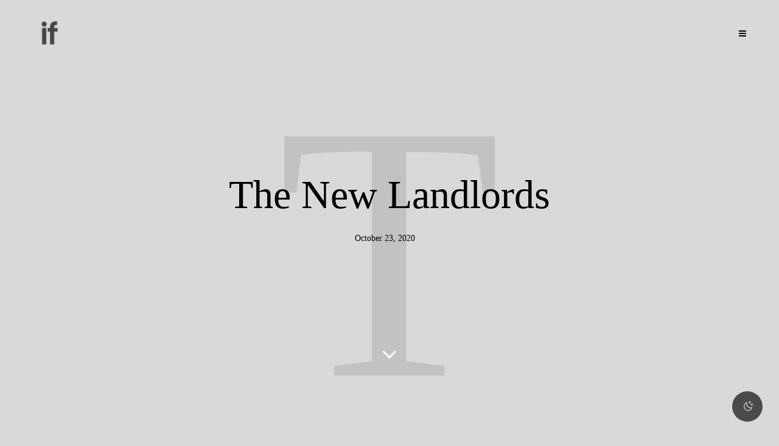

--- FILE ---
content_type: text/html; charset=UTF-8
request_url: https://ifechi.com/the-new-landlords/
body_size: 18752
content:
<!DOCTYPE html>
<html lang="en-US" class="no-js no-svg">
	<head>
		<meta charset="UTF-8">
		<meta name="viewport" content="width=device-width, initial-scale=1">
		<link rel="profile" href="https://gmpg.org/xfn/11">
		<meta name='robots' content='index, follow, max-image-preview:large, max-snippet:-1, max-video-preview:-1' />
<script type='text/javascript'>
				if(true) 
					{
						if(localStorage.getItem('gn-dark-mode')) {
	                        if (localStorage.getItem('gn-dark-mode') == 'on') {
	                            document.documentElement.classList.add('gn-dark-mode');   
	                        }
	                    }
					}
				else 
					{
						if(true) {
							document.documentElement.classList.add('gn-dark-mode');
						}
						else {
							if(0 && true && true) {
								let timeFrom = '19:00';
			                    let timeTo = '19:00';
			                    let timeFromHour = Number(timeFrom.split(':')[0]);
			                    let timeFromMinute = Number(timeFrom.split(':')[1]);
			                    let timeToHour = Number(timeTo.split(':')[0]);
			                    let timeToMinute = Number(timeTo.split(':')[1]);

			                    let timeFromMinutes = timeFromHour * 60 + timeFromMinute;
			                    let timeToMinutes = timeToHour * 60 + timeToMinute;
			                    
			                    let now = new Date();
			                    let currentHourMinutes = now.getHours() * 60 + now.getMinutes();

			                    if (timeToMinutes > timeFromMinutes) {
			                        if (currentHourMinutes >= timeFromMinutes && currentHourMinutes <= timeToMinutes) {
			                            document.documentElement.classList.add('gn-dark-mode');
			                        }
			                    }
			                    else {
			                        if (currentHourMinutes <= timeToMinutes || currentHourMinutes >= timeFromMinutes) {
			                            document.documentElement.classList.add('gn-dark-mode');
			                        }
			                    }
							}
							else {
								if(on) {
									const osColorScheme = window.matchMedia('(prefers-color-scheme: dark)');
					                if (osColorScheme.matches) {
					                    document.documentElement.classList.add('gn-dark-mode');
					                } 
								}
							}
						}
					}
			</script><style type="text/css">:root{--gn-button-inactive-bg-color:rgba(0, 0, 0, 0.659);--gn-button-active-bg-color:rgba(68, 68, 68, 0.224);--gn-button-text-inactive-color:#bcbcbc;--gn-button-text-active-color:#eeeeee;--gn-bg-color:#151515;--gn-text-color:#bcbcbc;--gn-input-bg-color:#1c1c1c;--gn-input-text-color:#ebebeb;--gn-link-color:#aac3c2;} .gn-toggle-button {--gn-button-width:50px;}.gn-toggle-button{background-color:var(--gn-button-inactive-bg-color);width:var(--gn-button-width);cursor:pointer;-webkit-user-select:none;-moz-user-select:none;-ms-user-select:none;user-select:none;box-sizing: border-box;}.gn-toggle-button.gn-fixed{position:fixed !important;z-index:99999999}.gn-toggle-button.topleft{top:0;left:0}.gn-toggle-button.topcenter{top:0;left:50%;-webkit-transform:translateX(-50%);transform:translateX(-50%)}.gn-toggle-button.topright{top:0;right:0}.gn-toggle-button.bottomleft{bottom:0;left:0}.gn-toggle-button.bottomcenter{bottom:0;left:50%;-webkit-transform:translateX(-50%);transform:translateX(-50%)}.gn-toggle-button.bottomright{bottom:0;right:0}.gn-toggle-button.centerleft{top:50%;-webkit-transform:translateY(-50%);transform:translateY(-50%);left:0}.gn-toggle-button.centerright{top:50%;-webkit-transform:translateY(-50%);transform:translateY(-50%);right:0}.gn-toggle-button.style-1{color:var(--gn-button-text-inactive-color);display:-webkit-box;display:-ms-flexbox;display:flex;padding:calc( var(--gn-button-width) / 30 ) calc( var(--gn-button-width) / 6.9 );-webkit-box-align:center;-ms-flex-align:center;align-items:center;-webkit-box-pack:justify;-ms-flex-pack:justify;justify-content:space-between;border-radius:500px}.gn-toggle-button.style-1>span,.gn-toggle-button.style-1>svg{width:50%}.gn-toggle-button.style-1>span{font-size:calc( var(--gn-button-width) / 7.5 );line-height:1.1}.gn-toggle-button.style-1>svg{padding:8px;width:calc( var(--gn-button-width) / 3 )}.gn-toggle-button.style-1>svg path{fill:var(--gn-button-text-inactive-color)}.gn-toggle-button.style-1>svg #star1{-webkit-animation-delay:300ms;animation-delay:300ms}.gn-toggle-button.style-2{height:calc(var(--gn-button-width)/2);border-radius:100px;position:relative}.gn-toggle-button.style-2 .knob{position:absolute;top:calc(var(--gn-button-width)/14);left:calc(var(--gn-button-width)/14);height:calc(var(--gn-button-width)/2.8);width:calc(var(--gn-button-width)/2.8);border-radius:50%;background-color:white;-webkit-transition:all 300ms ease;transition:all 300ms ease}.gn-toggle-button.style-2 span.label{position:absolute;top:calc(50% - var(--gn-button-width) / 30);left:calc(100% + var(--gn-button-width) / 9);white-space:nowrap;font-size:calc( var(--gn-button-width) / 6.4 );margin-top:calc( var(--gn-button-width) / 10 * -1);-webkit-transition:all 300ms ease;transition:all 300ms ease}.gn-toggle-button.style-2 span.label:last-of-type{-webkit-transform:translateY(150%);transform:translateY(150%);opacity:0}.gn-toggle-button.style-3{border-radius:50%;display:-webkit-inline-box;display:-ms-inline-flexbox;display:inline-flex;-webkit-box-align:center;-ms-flex-align:center;align-items:center;-ms-flex-pack:distribute;justify-content:space-around;padding:0 calc( var(--gn-button-width) / 9 );height:var(--gn-button-width)}.gn-toggle-button.style-3 svg{width:calc(var(--gn-button-width)/2.8);margin-left:5px}.gn-toggle-button.style-3 path{fill:var(--gn-button-text-inactive-color)}.gn-toggle-button.style-3 #star1{-webkit-animation-delay:300ms;animation-delay:300ms}.gn-toggle-button.style-4{position:relative;border-radius:150px;height:calc(var(--gn-button-width)/2.3)}.gn-toggle-button.style-4 .stage{display:-webkit-box;display:-ms-flexbox;display:flex;-webkit-box-align:center;-ms-flex-align:center;align-items:center;-ms-flex-pack:distribute;justify-content:space-around;height:100%;width:100%;padding:0 calc(var(--gn-button-width) / 18 );font-size:calc( var(--gn-button-width) / 6.4 );overflow-y:hidden;box-sizing: border-box;}.gn-toggle-button.style-4 .stage:first-of-type span{color:var(--gn-button-text-inactive-color)}.gn-toggle-button.style-4 .stage:first-of-type svg path{fill:var(--gn-button-text-inactive-color)}.gn-toggle-button.style-4 .stage:last-of-type{position:absolute;top:0;left:0}.gn-toggle-button.style-4 .stage:last-of-type svg{-webkit-transform:translateY(150%);transform:translateY(150%);opacity:0}.gn-toggle-button.style-4 .stage:last-of-type svg path{fill:var(--gn-button-text-active-color)}.gn-toggle-button.style-4 .stage:last-of-type span{-webkit-transform:translateY(-150%);transform:translateY(-150%);opacity:0;color:var(--gn-button-text-active-color)}.gn-toggle-button.style-4 .stage svg,.gn-toggle-button.style-4 .stage span{-webkit-transition:all 300ms ease;transition:all 300ms ease}.gn-toggle-button.style-4 svg{width:calc(var(--gn-button-width)/4);margin-right:5px}.gn-toggle-button.style-5{width:calc(var(--gn-button-width)*1.2);height:calc(var(--gn-button-width)/2.7);border-radius:100px;position:relative;font-size:calc( var(--gn-button-width) / 7 );font-weight:500}.gn-toggle-button.style-5 .knob{position:absolute;top:0;left:0;height:calc(var(--gn-button-width)/2.7);width:50%;border-radius:100px;background-color:white;z-index:99;display:-webkit-box;display:-ms-flexbox;display:flex;-webkit-box-align:center;-ms-flex-align:center;align-items:center;-webkit-box-pack:center;-ms-flex-pack:center;justify-content:center;-webkit-box-shadow:1px 1px 5px rgba(0,0,0,0.3);box-shadow:1px 1px 5px rgba(0,0,0,0.3);-webkit-transition:all 300ms ease;transition:all 300ms ease}.gn-toggle-button.style-5 .knob span{position:absolute;top:50%;left:50%;-webkit-transform:translate(-50%, -50%);transform:translate(-50%, -50%);color:var(--gn-button-text-inactive-color)}.gn-toggle-button.style-5 .knob span:last-child{display:none}.gn-toggle-button.style-5 [class*=label]{position:absolute;top:calc(50% - var(--gn-button-width) / 30);white-space:nowrap;margin-top:calc(var(--gn-button-width) / -10)}.gn-toggle-button.style-5 span.label1{left:calc(var(--gn-button-width) / 9)}.gn-toggle-button.style-5 span.label2{right:calc(var(--gn-button-width) / 9)}.gn-toggle-button.style-6{position:relative;width:calc(var(--gn-button-width)*1.4);height:calc(var(--gn-button-width)/2.3);background-color:transparent}.gn-toggle-button.style-6 .text{font-size:calc( var(--gn-button-width) / 6.5 );font-weight:500;position:absolute;left:0;top:0;width:80%;height:100%;overflow:hidden}.gn-toggle-button.style-6 .text div{position:absolute;top:50%;right:calc( var(--gn-button-width) / 9 );-webkit-transform:translateY(-50%);transform:translateY(-50%);height:100%;display:-webkit-box;display:-ms-flexbox;display:flex;-webkit-box-align:center;-ms-flex-align:center;align-items:center;-webkit-transition:all 300ms ease;transition:all 300ms ease}.gn-toggle-button.style-6 .text div:last-child{-webkit-transform:translateY(100%);transform:translateY(100%)}.gn-toggle-button.style-6 .icon{position:absolute;right:0;top:0;width:20%;height:100%}.gn-toggle-button.style-6 .icon svg{position:absolute;right:0;top:50%;width:20%;height:100%;-webkit-transform:translateY(-50%);transform:translateY(-50%);width:calc(var(--gn-button-width)/5)}.gn-toggle-button.style-6 .icon svg #star1{-webkit-animation-delay:300ms;animation-delay:300ms}.gn-toggle-button.style-7{height:calc(var(--gn-button-width)*1.2);width:calc(var(--gn-button-width)/2.7);border-radius:100px;position:relative;font-size:calc( var(--gn-button-width) / 7 );font-weight:500}.gn-toggle-button.style-7 .knob{position:absolute;bottom:0;left:0;width:calc(var(--gn-button-width)/2.7);height:50%;border-radius:100px;background-color:white;z-index:99;display:-webkit-box;display:-ms-flexbox;display:flex;-webkit-box-align:center;-ms-flex-align:center;align-items:center;-webkit-box-pack:center;-ms-flex-pack:center;justify-content:center;-webkit-box-shadow:1px 1px 5px rgba(0,0,0,0.3);box-shadow:1px 1px 5px rgba(0,0,0,0.3);-webkit-transition:all 300ms ease;transition:all 300ms ease}.gn-toggle-button.style-7 .knob span{position:absolute;top:50%;left:50%;-webkit-transform:translate(-50%, -50%) rotate(-90deg);transform:translate(-50%, -50%) rotate(-90deg);color:#555}.gn-toggle-button.style-7 .knob span:last-child{display:none}.gn-toggle-button.style-7 [class*=label]{position:absolute;left:calc(50% - var(--gn-button-width) / 7.5);white-space:nowrap;-webkit-writing-mode:vertical-lr;-ms-writing-mode:tb-lr;writing-mode:vertical-lr;-webkit-transform:rotate(180deg);transform:rotate(180deg)}.gn-toggle-button.style-7 span.label1{bottom:calc(var(--gn-button-width) / 9)}.gn-toggle-button.style-7 span.label2{top:calc(var(--gn-button-width) / 9)}.gn-toggle-button.style-8{display:-webkit-inline-box;display:-ms-inline-flexbox;display:inline-flex;-webkit-box-align:center;-ms-flex-align:center;align-items:center;-webkit-box-pack:center;-ms-flex-pack:center;justify-content:center;height:var(--gn-button-width);background-color:transparent}.gn-toggle-button.style-8 svg{width:calc(var(--gn-button-width)/2.8);margin-left:calc(var(--gn-button-width) / 18)}.gn-toggle-button.style-8 path{fill:var(--gn-button-text-inactive-color)}.gn-toggle-button.style-8 #star1{-webkit-animation-delay:300ms;animation-delay:300ms}.gn-toggle-button.style-9{display:-webkit-inline-box;display:-ms-inline-flexbox;display:inline-flex;-webkit-box-align:center;-ms-flex-align:center;align-items:center;-webkit-box-pack:center;-ms-flex-pack:center;justify-content:center;height:var(--gn-button-width);background-color:transparent}.gn-toggle-button.style-9 svg{width:calc(var(--gn-button-width)/2.8);margin-left:calc(var(--gn-button-width) / 18)}.gn-toggle-button.style-9 path:nth-child(2){-webkit-transform-origin:center;transform-origin:center}.gn-toggle-button.style-10{display:-webkit-inline-box;display:-ms-inline-flexbox;display:inline-flex;-webkit-box-align:center;-ms-flex-align:center;align-items:center;-webkit-box-pack:center;-ms-flex-pack:center;justify-content:center;height:var(--gn-button-width);background-color:transparent}.gn-toggle-button.style-10 svg{width:calc(var(--gn-button-width)/2.8);margin-left:calc(var(--gn-button-width) / 18)}.gn-toggle-button.style-10 path:nth-child(2){-webkit-transform-origin:center;transform-origin:center}.gn-toggle-button.style-11{height:calc(var(--gn-button-width)/2.3);border-radius:100px;position:relative;overflow:hidden}.gn-toggle-button.style-11 .knob{position:absolute;top:calc(var(--gn-button-width)/14);left:calc(var(--gn-button-width)/14);height:calc(var(--gn-button-width)/3.3);width:calc(var(--gn-button-width)/3.3);border-radius:50%;background-color:white;-webkit-transition:all 300ms ease;transition:all 300ms ease}.gn-toggle-button.style-11 .knob:before{content:"";height:calc(var(--gn-button-width)/3.5);width:calc(var(--gn-button-width)/3.5);position:absolute;top:-100%;left:-100%;background-color:var(--gn-button-inactive-bg-color);border-radius:50%;-webkit-transition:all 300ms ease;transition:all 300ms ease}.gn-toggle-button.style-12{height:var(--gn-button-width);border-radius:calc(var(--gn-button-width) / 4.5);padding:calc(var(--gn-button-width) / 6)}.gn-toggle-button.style-12 svg path{fill:var(--gn-button-text-active-color)}.gn-toggle-button.style-13{font-size:calc(var(--gn-button-width) / 6.4);display:-webkit-box;display:-ms-flexbox;display:flex;background-color:transparent}.gn-toggle-button.style-13 div{-webkit-box-flex:1;-ms-flex-positive:1;flex-grow:1;background-color:var(--gn-button-inactive-bg-color)}.gn-toggle-button.style-13 div:first-child{border-top-left-radius:calc(var(--gn-button-width) / 1.8);border-bottom-left-radius:calc(var(--gn-button-width) / 1.8);padding:calc(var(--gn-button-width) / 30) 0 calc(var(--gn-button-width) / 30) calc(var(--gn-button-width) / 9);background-color:var(--gn-button-active-bg-color);color:var(--gn-button-text-active-color)}.gn-toggle-button.style-13 div:last-child{border-top-right-radius:calc(var(--gn-button-width) / 1.8);border-bottom-right-radius:calc(var(--gn-button-width) / 1.8);padding:calc(var(--gn-button-width) / 30) calc(var(--gn-button-width) / 9) calc(var(--gn-button-width) / 30) 0;text-align:right}.gn-toggle-button.style-14{height:calc(var(--gn-button-width)/2.3);border-radius:100px;position:relative;background-color:transparent;border:3px solid var(--gn-button-inactive-bg-color)}.gn-toggle-button.style-14 .knob{position:absolute;top:50%;left:calc(var(--gn-button-width)/26);height:calc(var(--gn-button-width)/3.5);width:calc(var(--gn-button-width)/3.5);border-radius:50%;background-color:var(--gn-button-inactive-bg-color);-webkit-transition:all 300ms ease;transition:all 300ms ease;-webkit-transform:translateY(-50%);transform:translateY(-50%)}.gn-toggle-button.style-15{width:calc(var(--gn-button-width)/2.3);height:var(--gn-button-width);border-radius:100px;position:relative;background-color:transparent;border:3px solid var(--gn-button-inactive-bg-color)}.gn-toggle-button.style-15 .knob{position:absolute;left:50%;top:calc(var(--gn-button-width)/26);height:calc(var(--gn-button-width)/3.5);width:calc(var(--gn-button-width)/3.5);border-radius:50%;background-color:var(--gn-button-inactive-bg-color);-webkit-transition:all 300ms ease;transition:all 300ms ease;-webkit-transform:translateX(-50%);transform:translateX(-50%)}html.gn-dark-mode .gn-toggle-button{background-color:var(--gn-button-active-bg-color)}html.gn-dark-mode .gn-toggle-button.style-1{color:var(--gn-button-text-active-color)}html.gn-dark-mode .gn-toggle-button.style-1 svg path{fill:var(--gn-button-text-active-color)}html.gn-dark-mode .gn-toggle-button.style-1 .moon-star{-webkit-animation-name:gn-blink;animation-name:gn-blink;-webkit-animation-duration:1s;animation-duration:1s;-webkit-animation-fill-mode:both;animation-fill-mode:both;-webkit-animation-iteration-count:infinite;animation-iteration-count:infinite}html.gn-dark-mode .gn-toggle-button.style-2 span.label:first-of-type{-webkit-transform:translateY(-150%);transform:translateY(-150%);opacity:0}html.gn-dark-mode .gn-toggle-button.style-2 span.label:last-of-type{-webkit-transform:translateY(0);transform:translateY(0);opacity:1}html.gn-dark-mode .gn-toggle-button.style-2 .knob{left:calc(100% - var(--gn-button-width)/2.3)}html.gn-dark-mode .gn-toggle-button.style-3 path{fill:var(--gn-button-text-active-color)}html.gn-dark-mode .gn-toggle-button.style-3 .moon-star{-webkit-animation-name:gn-blink;animation-name:gn-blink;-webkit-animation-duration:1s;animation-duration:1s;-webkit-animation-fill-mode:both;animation-fill-mode:both;-webkit-animation-iteration-count:infinite;animation-iteration-count:infinite}html.gn-dark-mode .gn-toggle-button.style-4 .stage:first-of-type svg{-webkit-transform:translateY(-150%);transform:translateY(-150%);opacity:0}html.gn-dark-mode .gn-toggle-button.style-4 .stage:first-of-type span{-webkit-transform:translateY(150%);transform:translateY(150%);opacity:0}html.gn-dark-mode .gn-toggle-button.style-4 .stage:last-of-type svg{-webkit-transform:translateY(0);transform:translateY(0);opacity:1}html.gn-dark-mode .gn-toggle-button.style-4 .stage:last-of-type span{-webkit-transform:translateY(0);transform:translateY(0);opacity:1}html.gn-dark-mode .gn-toggle-button.style-5{background-color:var(--gn-button-inactive-bg-color)}html.gn-dark-mode .gn-toggle-button.style-5 .knob{left:100%;-webkit-transform:translateX(-100%);transform:translateX(-100%)}html.gn-dark-mode .gn-toggle-button.style-5 .knob span:first-child{display:none}html.gn-dark-mode .gn-toggle-button.style-5 .knob span:last-child{display:block}html.gn-dark-mode .gn-toggle-button.style-6{background-color:transparent}html.gn-dark-mode .gn-toggle-button.style-6 .text{color:var(--gn-button-text-active-color)}html.gn-dark-mode .gn-toggle-button.style-6 .text div:first-child{-webkit-transform:translateY(-200%);transform:translateY(-200%)}html.gn-dark-mode .gn-toggle-button.style-6 .text div:last-child{-webkit-transform:translateY(-50%);transform:translateY(-50%)}html.gn-dark-mode .gn-toggle-button.style-6 .icon svg path{fill:var(--gn-button-text-active-color)}html.gn-dark-mode .gn-toggle-button.style-6 .moon-star{-webkit-animation-name:gn-blink;animation-name:gn-blink;-webkit-animation-duration:1s;animation-duration:1s;-webkit-animation-fill-mode:both;animation-fill-mode:both;-webkit-animation-iteration-count:infinite;animation-iteration-count:infinite}html.gn-dark-mode .gn-toggle-button.style-7{background-color:var(--gn-button-inactive-bg-color)}html.gn-dark-mode .gn-toggle-button.style-7 .knob{bottom:100%;-webkit-transform:translateY(100%);transform:translateY(100%)}html.gn-dark-mode .gn-toggle-button.style-7 .knob span:first-child{display:none}html.gn-dark-mode .gn-toggle-button.style-7 .knob span:last-child{display:block}html.gn-dark-mode .gn-toggle-button.style-8{background-color:transparent}html.gn-dark-mode .gn-toggle-button.style-8 .moon-star{-webkit-animation-name:gn-blink;animation-name:gn-blink;-webkit-animation-duration:1s;animation-duration:1s;-webkit-animation-fill-mode:both;animation-fill-mode:both;-webkit-animation-iteration-count:infinite;animation-iteration-count:infinite}html.gn-dark-mode .gn-toggle-button.style-8 path{fill:var(--gn-button-text-active-color)}html.gn-dark-mode .gn-toggle-button.style-9{background-color:transparent}html.gn-dark-mode .gn-toggle-button.style-9 path:nth-child(2){fill:var(--gn-button-text-active-color);-webkit-animation-name:gn-rotate;animation-name:gn-rotate;-webkit-animation-duration:3s;animation-duration:3s;-webkit-animation-iteration-count:infinite;animation-iteration-count:infinite}html.gn-dark-mode .gn-toggle-button.style-10{background-color:transparent}html.gn-dark-mode .gn-toggle-button.style-10 path:nth-child(2){fill:var(--gn-button-text-active-color);-webkit-animation-name:gn-rotate-half;animation-name:gn-rotate-half;-webkit-animation-duration:0.5s;animation-duration:0.5s;-webkit-animation-timing-function:ease-in-out;animation-timing-function:ease-in-out;-webkit-animation-fill-mode:both;animation-fill-mode:both;-webkit-animation-direction:alternate;animation-direction:alternate;-webkit-animation-iteration-count:infinite;animation-iteration-count:infinite}html.gn-dark-mode .gn-toggle-button.style-11{background-color:var(--gn-button-inactive-bg-color)}html.gn-dark-mode .gn-toggle-button.style-11 .knob{left:calc(100% - var(--gn-button-width)/2.6)}html.gn-dark-mode .gn-toggle-button.style-11 .knob:before{top:-20%;left:-30%}html.gn-dark-mode .gn-toggle-button.style-13{background-color:transparent}html.gn-dark-mode .gn-toggle-button.style-13 div:first-child{background-color:var(--gn-button-inactive-bg-color);color:var(--gn-button-text-inactive-color)}html.gn-dark-mode .gn-toggle-button.style-13 div:last-child{background-color:var(--gn-button-active-bg-color);color:var(--gn-button-text-active-color)}html.gn-dark-mode .gn-toggle-button.style-14{background-color:transparent}html.gn-dark-mode .gn-toggle-button.style-14 .knob{left:calc(100% - var(--gn-button-width)/2.9);background-color:var(--gn-button-active-bg-color)}html.gn-dark-mode .gn-toggle-button.style-15{background-color:transparent}html.gn-dark-mode .gn-toggle-button.style-15 .knob{top:calc(100% - var(--gn-button-width)/2.9);background-color:var(--gn-button-active-bg-color)}html img.gn-dark-image{display:none !important}html.gn-dark-mode {background-color:var(--gn-bg-color) !important;color:var(--gn-text-color) !important} html.gn-dark-mode *:not(.gn-ignore):not(img):not(mark):not(code):not(pre):not(pre *):not(ins):not(option):not(input):not(select):not(textarea):not(button):not(button *):not(a):not(a[class*=btn] *):not(a[class*=button] *):not(video):not(canvas):not(progress):not(iframe):not(svg):not(path):not(.mejs-iframe-overlay):not(.mejs-iframe-overlay):not(.elementor-element-overlay):not(.elementor-background-overlay):not(.gn-toggle-button):not(.gn-toggle-button *):not(.photo-overlay):not(.photo-overlay *):not(.moxie-shim.moxie-shim-html5):not(.flickity-slider):not(.flickity-slider *):not(.box-overlay):not(.box-overlay *):not(.button):not(.button *):not([data-settings*="background_background"]):not([data-settings*="background_background"] *):not(.mejs-inner *):not(rs-slides):not(rs-slides *):not(.overlay):not(.overlay *):not(.blog-slider):not(.blog-slider *):not(.post-switch-item-content):not(.post-switch-item-content *):not(i.icon):not(.pp_content_container):not(.pp_content_container *):not(.sh-hamburger-menu):not(.sh-hamburger-menu *):not(.sh-header-mobile):not(.sh-header-mobile *):not(.post-overlay-content):not(.post-overlay-content *):not(.masonry-blog-item *):not(.mdp-readabler-trigger-button-box):not(.row-bg-overlay):not(.row-bg-overlay *):not(.column-bg-overlay-wrap):not(.column-bg-overlay-wrap *):not(.no-carousel):not(.no-carousel *):not(.cart-wrap):not(.cart-wrap *):not(ul.controls li.previous-post *):not(ul.controls li.next-post *):not(ul.ui-tabs-nav li *):not(.magcover):not(.magcover *):not(.overlayed):not(.overlayed *):not(.nav-links *):not([class*=fold-shadow]):not(.sf-menu li a *){background-color:var(--gn-bg-color) !important;color:var(--gn-text-color) !important;box-shadow:none !important}html.gn-dark-mode input:not(.gn-ignore):not([type="button"]):not([type="reset"]):not([type="submit"]),html.gn-dark-mode iframe:not(.gn-ignore),html.gn-dark-mode iframe *:not(.gn-ignore),html.gn-dark-mode select:not(.gn-ignore),html.gn-dark-mode textarea:not(.gn-ignore){background-color:var(--gn-input-bg-color) !important;color:var(--gn-input-text-color) !important}html.gn-dark-mode a:not(.gn-ignore):not([href="#gn-none"]):not(.full-slide-link),html.gn-dark-mode a *:not(.gn-ignore):not(.gn-toggle-button):not(.gn-toggle-button *):not(.activity-time-since *):not(.full-slide-link *),html.gn-dark-mode a:active:not(.gn-ignore),html.gn-dark-mode a:active *:not(.gn-ignore),html.gn-dark-mode a:visited:not(.gn-ignore),html.gn-dark-mode a:visited *:not(.gn-ignore){color:var(--gn-link-color) !important}html.gn-dark-mode img.gn-dark-image:not(.bb-logo-dark):not(.mobile-only-logo){display:inline-block !important}html.gn-dark-mode img.gn-light-image{display:none !important}@-webkit-keyframes gn-blink{from{opacity:0}to{opacity:1}}@keyframes gn-blink{from{opacity:0}to{opacity:1}}@-webkit-keyframes gn-rotate{to{-webkit-transform:rotate(360deg);transform:rotate(360deg)}}@keyframes gn-rotate{to{-webkit-transform:rotate(360deg);transform:rotate(360deg)}}@-webkit-keyframes gn-rotate-half{to{-webkit-transform:rotate(35deg);transform:rotate(35deg)}}@keyframes gn-rotate-half{to{-webkit-transform:rotate(35deg);transform:rotate(35deg)}}</style>
	<!-- This site is optimized with the Yoast SEO plugin v26.7 - https://yoast.com/wordpress/plugins/seo/ -->
	<title>The New Landlords &#8211; Ifechi</title>
	<link rel="canonical" href="https://ifechi.com/the-new-landlords/" />
	<meta property="og:locale" content="en_US" />
	<meta property="og:type" content="article" />
	<meta property="og:title" content="The New Landlords &#8211; Ifechi" />
	<meta property="og:description" content="#EndSARS Movement and the Youth Re-awakening As I write this, the #EndSARS protest currently riding on the wave of populism in Africa’s most populous country is in its 19th day of its youth led protest around the country. The grouse against the Special Anti-Robbery Squad (SARS) and Police are extra-judicial killings and brutality that have [&hellip;]" />
	<meta property="og:url" content="https://ifechi.com/the-new-landlords/" />
	<meta property="og:site_name" content="Ifechi" />
	<meta property="article:published_time" content="2020-10-23T20:33:00+00:00" />
	<meta property="article:modified_time" content="2023-03-15T00:44:29+00:00" />
	<meta property="og:image" content="http://ifechi.com/wp-content/uploads/2023/03/Copy-of-Blog-Social.jpg" />
	<meta property="og:image:width" content="1200" />
	<meta property="og:image:height" content="675" />
	<meta property="og:image:type" content="image/jpeg" />
	<meta name="author" content="ifechi" />
	<meta name="twitter:card" content="summary_large_image" />
	<meta name="twitter:creator" content="@https://twitter.com/ifechideere" />
	<meta name="twitter:site" content="@ifechideere" />
	<script type="application/ld+json" class="yoast-schema-graph">{"@context":"https://schema.org","@graph":[{"@type":"Article","@id":"https://ifechi.com/the-new-landlords/#article","isPartOf":{"@id":"https://ifechi.com/the-new-landlords/"},"author":{"name":"ifechi","@id":"https://ifechi.com/#/schema/person/73246f2a212e30c975e6ae6ab68fc8c1"},"headline":"The New Landlords","datePublished":"2020-10-23T20:33:00+00:00","dateModified":"2023-03-15T00:44:29+00:00","mainEntityOfPage":{"@id":"https://ifechi.com/the-new-landlords/"},"wordCount":910,"publisher":{"@id":"https://ifechi.com/#/schema/person/73246f2a212e30c975e6ae6ab68fc8c1"},"image":{"@id":"https://ifechi.com/the-new-landlords/#primaryimage"},"thumbnailUrl":"https://ifechi.com/wp-content/uploads/2023/03/Copy-of-Blog-Social.jpg","inLanguage":"en-US"},{"@type":"WebPage","@id":"https://ifechi.com/the-new-landlords/","url":"https://ifechi.com/the-new-landlords/","name":"The New Landlords &#8211; Ifechi","isPartOf":{"@id":"https://ifechi.com/#website"},"primaryImageOfPage":{"@id":"https://ifechi.com/the-new-landlords/#primaryimage"},"image":{"@id":"https://ifechi.com/the-new-landlords/#primaryimage"},"thumbnailUrl":"https://ifechi.com/wp-content/uploads/2023/03/Copy-of-Blog-Social.jpg","datePublished":"2020-10-23T20:33:00+00:00","dateModified":"2023-03-15T00:44:29+00:00","breadcrumb":{"@id":"https://ifechi.com/the-new-landlords/#breadcrumb"},"inLanguage":"en-US","potentialAction":[{"@type":"ReadAction","target":["https://ifechi.com/the-new-landlords/"]}]},{"@type":"ImageObject","inLanguage":"en-US","@id":"https://ifechi.com/the-new-landlords/#primaryimage","url":"https://ifechi.com/wp-content/uploads/2023/03/Copy-of-Blog-Social.jpg","contentUrl":"https://ifechi.com/wp-content/uploads/2023/03/Copy-of-Blog-Social.jpg","width":1200,"height":675},{"@type":"BreadcrumbList","@id":"https://ifechi.com/the-new-landlords/#breadcrumb","itemListElement":[{"@type":"ListItem","position":1,"name":"Home","item":"https://ifechi.com/"},{"@type":"ListItem","position":2,"name":"Articles","item":"https://ifechi.com/articles/"},{"@type":"ListItem","position":3,"name":"The New Landlords"}]},{"@type":"WebSite","@id":"https://ifechi.com/#website","url":"https://ifechi.com/","name":"Ifechi","description":"Policy. Statecraft. Tech.","publisher":{"@id":"https://ifechi.com/#/schema/person/73246f2a212e30c975e6ae6ab68fc8c1"},"potentialAction":[{"@type":"SearchAction","target":{"@type":"EntryPoint","urlTemplate":"https://ifechi.com/?s={search_term_string}"},"query-input":{"@type":"PropertyValueSpecification","valueRequired":true,"valueName":"search_term_string"}}],"inLanguage":"en-US"},{"@type":["Person","Organization"],"@id":"https://ifechi.com/#/schema/person/73246f2a212e30c975e6ae6ab68fc8c1","name":"ifechi","image":{"@type":"ImageObject","inLanguage":"en-US","@id":"https://ifechi.com/#/schema/person/image/","url":"https://ifechi.com/wp-content/uploads/2023/03/cropped-Ifechi-Logo-9.png","contentUrl":"https://ifechi.com/wp-content/uploads/2023/03/cropped-Ifechi-Logo-9.png","width":512,"height":512,"caption":"ifechi"},"logo":{"@id":"https://ifechi.com/#/schema/person/image/"},"description":"I talk about governance, public policy and technology.","sameAs":["http://ifechi.com","https://x.com/https://twitter.com/ifechideere"],"url":"https://ifechi.com/author/chxu/"}]}</script>
	<!-- / Yoast SEO plugin. -->


<link rel='dns-prefetch' href='//stats.wp.com' />
<link rel="alternate" type="application/rss+xml" title="Ifechi &raquo; Feed" href="https://ifechi.com/feed/" />
<link rel="alternate" type="application/rss+xml" title="Ifechi &raquo; Comments Feed" href="https://ifechi.com/comments/feed/" />
<link rel="alternate" title="oEmbed (JSON)" type="application/json+oembed" href="https://ifechi.com/wp-json/oembed/1.0/embed?url=https%3A%2F%2Fifechi.com%2Fthe-new-landlords%2F" />
<link rel="alternate" title="oEmbed (XML)" type="text/xml+oembed" href="https://ifechi.com/wp-json/oembed/1.0/embed?url=https%3A%2F%2Fifechi.com%2Fthe-new-landlords%2F&#038;format=xml" />
<style id='wp-img-auto-sizes-contain-inline-css' type='text/css'>
img:is([sizes=auto i],[sizes^="auto," i]){contain-intrinsic-size:3000px 1500px}
/*# sourceURL=wp-img-auto-sizes-contain-inline-css */
</style>

<style id='wp-emoji-styles-inline-css' type='text/css'>

	img.wp-smiley, img.emoji {
		display: inline !important;
		border: none !important;
		box-shadow: none !important;
		height: 1em !important;
		width: 1em !important;
		margin: 0 0.07em !important;
		vertical-align: -0.1em !important;
		background: none !important;
		padding: 0 !important;
	}
/*# sourceURL=wp-emoji-styles-inline-css */
</style>
<link rel='stylesheet' id='wp-block-library-css' href='https://ifechi.com/wp-includes/css/dist/block-library/style.min.css?ver=6.9' type='text/css' media='all' />
<style id='wp-block-image-inline-css' type='text/css'>
.wp-block-image>a,.wp-block-image>figure>a{display:inline-block}.wp-block-image img{box-sizing:border-box;height:auto;max-width:100%;vertical-align:bottom}@media not (prefers-reduced-motion){.wp-block-image img.hide{visibility:hidden}.wp-block-image img.show{animation:show-content-image .4s}}.wp-block-image[style*=border-radius] img,.wp-block-image[style*=border-radius]>a{border-radius:inherit}.wp-block-image.has-custom-border img{box-sizing:border-box}.wp-block-image.aligncenter{text-align:center}.wp-block-image.alignfull>a,.wp-block-image.alignwide>a{width:100%}.wp-block-image.alignfull img,.wp-block-image.alignwide img{height:auto;width:100%}.wp-block-image .aligncenter,.wp-block-image .alignleft,.wp-block-image .alignright,.wp-block-image.aligncenter,.wp-block-image.alignleft,.wp-block-image.alignright{display:table}.wp-block-image .aligncenter>figcaption,.wp-block-image .alignleft>figcaption,.wp-block-image .alignright>figcaption,.wp-block-image.aligncenter>figcaption,.wp-block-image.alignleft>figcaption,.wp-block-image.alignright>figcaption{caption-side:bottom;display:table-caption}.wp-block-image .alignleft{float:left;margin:.5em 1em .5em 0}.wp-block-image .alignright{float:right;margin:.5em 0 .5em 1em}.wp-block-image .aligncenter{margin-left:auto;margin-right:auto}.wp-block-image :where(figcaption){margin-bottom:1em;margin-top:.5em}.wp-block-image.is-style-circle-mask img{border-radius:9999px}@supports ((-webkit-mask-image:none) or (mask-image:none)) or (-webkit-mask-image:none){.wp-block-image.is-style-circle-mask img{border-radius:0;-webkit-mask-image:url('data:image/svg+xml;utf8,<svg viewBox="0 0 100 100" xmlns="http://www.w3.org/2000/svg"><circle cx="50" cy="50" r="50"/></svg>');mask-image:url('data:image/svg+xml;utf8,<svg viewBox="0 0 100 100" xmlns="http://www.w3.org/2000/svg"><circle cx="50" cy="50" r="50"/></svg>');mask-mode:alpha;-webkit-mask-position:center;mask-position:center;-webkit-mask-repeat:no-repeat;mask-repeat:no-repeat;-webkit-mask-size:contain;mask-size:contain}}:root :where(.wp-block-image.is-style-rounded img,.wp-block-image .is-style-rounded img){border-radius:9999px}.wp-block-image figure{margin:0}.wp-lightbox-container{display:flex;flex-direction:column;position:relative}.wp-lightbox-container img{cursor:zoom-in}.wp-lightbox-container img:hover+button{opacity:1}.wp-lightbox-container button{align-items:center;backdrop-filter:blur(16px) saturate(180%);background-color:#5a5a5a40;border:none;border-radius:4px;cursor:zoom-in;display:flex;height:20px;justify-content:center;opacity:0;padding:0;position:absolute;right:16px;text-align:center;top:16px;width:20px;z-index:100}@media not (prefers-reduced-motion){.wp-lightbox-container button{transition:opacity .2s ease}}.wp-lightbox-container button:focus-visible{outline:3px auto #5a5a5a40;outline:3px auto -webkit-focus-ring-color;outline-offset:3px}.wp-lightbox-container button:hover{cursor:pointer;opacity:1}.wp-lightbox-container button:focus{opacity:1}.wp-lightbox-container button:focus,.wp-lightbox-container button:hover,.wp-lightbox-container button:not(:hover):not(:active):not(.has-background){background-color:#5a5a5a40;border:none}.wp-lightbox-overlay{box-sizing:border-box;cursor:zoom-out;height:100vh;left:0;overflow:hidden;position:fixed;top:0;visibility:hidden;width:100%;z-index:100000}.wp-lightbox-overlay .close-button{align-items:center;cursor:pointer;display:flex;justify-content:center;min-height:40px;min-width:40px;padding:0;position:absolute;right:calc(env(safe-area-inset-right) + 16px);top:calc(env(safe-area-inset-top) + 16px);z-index:5000000}.wp-lightbox-overlay .close-button:focus,.wp-lightbox-overlay .close-button:hover,.wp-lightbox-overlay .close-button:not(:hover):not(:active):not(.has-background){background:none;border:none}.wp-lightbox-overlay .lightbox-image-container{height:var(--wp--lightbox-container-height);left:50%;overflow:hidden;position:absolute;top:50%;transform:translate(-50%,-50%);transform-origin:top left;width:var(--wp--lightbox-container-width);z-index:9999999999}.wp-lightbox-overlay .wp-block-image{align-items:center;box-sizing:border-box;display:flex;height:100%;justify-content:center;margin:0;position:relative;transform-origin:0 0;width:100%;z-index:3000000}.wp-lightbox-overlay .wp-block-image img{height:var(--wp--lightbox-image-height);min-height:var(--wp--lightbox-image-height);min-width:var(--wp--lightbox-image-width);width:var(--wp--lightbox-image-width)}.wp-lightbox-overlay .wp-block-image figcaption{display:none}.wp-lightbox-overlay button{background:none;border:none}.wp-lightbox-overlay .scrim{background-color:#fff;height:100%;opacity:.9;position:absolute;width:100%;z-index:2000000}.wp-lightbox-overlay.active{visibility:visible}@media not (prefers-reduced-motion){.wp-lightbox-overlay.active{animation:turn-on-visibility .25s both}.wp-lightbox-overlay.active img{animation:turn-on-visibility .35s both}.wp-lightbox-overlay.show-closing-animation:not(.active){animation:turn-off-visibility .35s both}.wp-lightbox-overlay.show-closing-animation:not(.active) img{animation:turn-off-visibility .25s both}.wp-lightbox-overlay.zoom.active{animation:none;opacity:1;visibility:visible}.wp-lightbox-overlay.zoom.active .lightbox-image-container{animation:lightbox-zoom-in .4s}.wp-lightbox-overlay.zoom.active .lightbox-image-container img{animation:none}.wp-lightbox-overlay.zoom.active .scrim{animation:turn-on-visibility .4s forwards}.wp-lightbox-overlay.zoom.show-closing-animation:not(.active){animation:none}.wp-lightbox-overlay.zoom.show-closing-animation:not(.active) .lightbox-image-container{animation:lightbox-zoom-out .4s}.wp-lightbox-overlay.zoom.show-closing-animation:not(.active) .lightbox-image-container img{animation:none}.wp-lightbox-overlay.zoom.show-closing-animation:not(.active) .scrim{animation:turn-off-visibility .4s forwards}}@keyframes show-content-image{0%{visibility:hidden}99%{visibility:hidden}to{visibility:visible}}@keyframes turn-on-visibility{0%{opacity:0}to{opacity:1}}@keyframes turn-off-visibility{0%{opacity:1;visibility:visible}99%{opacity:0;visibility:visible}to{opacity:0;visibility:hidden}}@keyframes lightbox-zoom-in{0%{transform:translate(calc((-100vw + var(--wp--lightbox-scrollbar-width))/2 + var(--wp--lightbox-initial-left-position)),calc(-50vh + var(--wp--lightbox-initial-top-position))) scale(var(--wp--lightbox-scale))}to{transform:translate(-50%,-50%) scale(1)}}@keyframes lightbox-zoom-out{0%{transform:translate(-50%,-50%) scale(1);visibility:visible}99%{visibility:visible}to{transform:translate(calc((-100vw + var(--wp--lightbox-scrollbar-width))/2 + var(--wp--lightbox-initial-left-position)),calc(-50vh + var(--wp--lightbox-initial-top-position))) scale(var(--wp--lightbox-scale));visibility:hidden}}
/*# sourceURL=https://ifechi.com/wp-includes/blocks/image/style.min.css */
</style>
<style id='wp-block-separator-inline-css' type='text/css'>
@charset "UTF-8";.wp-block-separator{border:none;border-top:2px solid}:root :where(.wp-block-separator.is-style-dots){height:auto;line-height:1;text-align:center}:root :where(.wp-block-separator.is-style-dots):before{color:currentColor;content:"···";font-family:serif;font-size:1.5em;letter-spacing:2em;padding-left:2em}.wp-block-separator.is-style-dots{background:none!important;border:none!important}
/*# sourceURL=https://ifechi.com/wp-includes/blocks/separator/style.min.css */
</style>
<style id='global-styles-inline-css' type='text/css'>
:root{--wp--preset--aspect-ratio--square: 1;--wp--preset--aspect-ratio--4-3: 4/3;--wp--preset--aspect-ratio--3-4: 3/4;--wp--preset--aspect-ratio--3-2: 3/2;--wp--preset--aspect-ratio--2-3: 2/3;--wp--preset--aspect-ratio--16-9: 16/9;--wp--preset--aspect-ratio--9-16: 9/16;--wp--preset--color--black: #000000;--wp--preset--color--cyan-bluish-gray: #abb8c3;--wp--preset--color--white: #ffffff;--wp--preset--color--pale-pink: #f78da7;--wp--preset--color--vivid-red: #cf2e2e;--wp--preset--color--luminous-vivid-orange: #ff6900;--wp--preset--color--luminous-vivid-amber: #fcb900;--wp--preset--color--light-green-cyan: #7bdcb5;--wp--preset--color--vivid-green-cyan: #00d084;--wp--preset--color--pale-cyan-blue: #8ed1fc;--wp--preset--color--vivid-cyan-blue: #0693e3;--wp--preset--color--vivid-purple: #9b51e0;--wp--preset--color--typology-acc: #282828;--wp--preset--color--typology-txt: #000000;--wp--preset--color--typology-meta: #5b2900;--wp--preset--color--typology-bg: #d9d9d9;--wp--preset--gradient--vivid-cyan-blue-to-vivid-purple: linear-gradient(135deg,rgb(6,147,227) 0%,rgb(155,81,224) 100%);--wp--preset--gradient--light-green-cyan-to-vivid-green-cyan: linear-gradient(135deg,rgb(122,220,180) 0%,rgb(0,208,130) 100%);--wp--preset--gradient--luminous-vivid-amber-to-luminous-vivid-orange: linear-gradient(135deg,rgb(252,185,0) 0%,rgb(255,105,0) 100%);--wp--preset--gradient--luminous-vivid-orange-to-vivid-red: linear-gradient(135deg,rgb(255,105,0) 0%,rgb(207,46,46) 100%);--wp--preset--gradient--very-light-gray-to-cyan-bluish-gray: linear-gradient(135deg,rgb(238,238,238) 0%,rgb(169,184,195) 100%);--wp--preset--gradient--cool-to-warm-spectrum: linear-gradient(135deg,rgb(74,234,220) 0%,rgb(151,120,209) 20%,rgb(207,42,186) 40%,rgb(238,44,130) 60%,rgb(251,105,98) 80%,rgb(254,248,76) 100%);--wp--preset--gradient--blush-light-purple: linear-gradient(135deg,rgb(255,206,236) 0%,rgb(152,150,240) 100%);--wp--preset--gradient--blush-bordeaux: linear-gradient(135deg,rgb(254,205,165) 0%,rgb(254,45,45) 50%,rgb(107,0,62) 100%);--wp--preset--gradient--luminous-dusk: linear-gradient(135deg,rgb(255,203,112) 0%,rgb(199,81,192) 50%,rgb(65,88,208) 100%);--wp--preset--gradient--pale-ocean: linear-gradient(135deg,rgb(255,245,203) 0%,rgb(182,227,212) 50%,rgb(51,167,181) 100%);--wp--preset--gradient--electric-grass: linear-gradient(135deg,rgb(202,248,128) 0%,rgb(113,206,126) 100%);--wp--preset--gradient--midnight: linear-gradient(135deg,rgb(2,3,129) 0%,rgb(40,116,252) 100%);--wp--preset--font-size--small: 15.2px;--wp--preset--font-size--medium: 20px;--wp--preset--font-size--large: 26.6px;--wp--preset--font-size--x-large: 42px;--wp--preset--font-size--normal: 19px;--wp--preset--font-size--huge: 34.2px;--wp--preset--spacing--20: 0.44rem;--wp--preset--spacing--30: 0.67rem;--wp--preset--spacing--40: 1rem;--wp--preset--spacing--50: 1.5rem;--wp--preset--spacing--60: 2.25rem;--wp--preset--spacing--70: 3.38rem;--wp--preset--spacing--80: 5.06rem;--wp--preset--shadow--natural: 6px 6px 9px rgba(0, 0, 0, 0.2);--wp--preset--shadow--deep: 12px 12px 50px rgba(0, 0, 0, 0.4);--wp--preset--shadow--sharp: 6px 6px 0px rgba(0, 0, 0, 0.2);--wp--preset--shadow--outlined: 6px 6px 0px -3px rgb(255, 255, 255), 6px 6px rgb(0, 0, 0);--wp--preset--shadow--crisp: 6px 6px 0px rgb(0, 0, 0);}:where(.is-layout-flex){gap: 0.5em;}:where(.is-layout-grid){gap: 0.5em;}body .is-layout-flex{display: flex;}.is-layout-flex{flex-wrap: wrap;align-items: center;}.is-layout-flex > :is(*, div){margin: 0;}body .is-layout-grid{display: grid;}.is-layout-grid > :is(*, div){margin: 0;}:where(.wp-block-columns.is-layout-flex){gap: 2em;}:where(.wp-block-columns.is-layout-grid){gap: 2em;}:where(.wp-block-post-template.is-layout-flex){gap: 1.25em;}:where(.wp-block-post-template.is-layout-grid){gap: 1.25em;}.has-black-color{color: var(--wp--preset--color--black) !important;}.has-cyan-bluish-gray-color{color: var(--wp--preset--color--cyan-bluish-gray) !important;}.has-white-color{color: var(--wp--preset--color--white) !important;}.has-pale-pink-color{color: var(--wp--preset--color--pale-pink) !important;}.has-vivid-red-color{color: var(--wp--preset--color--vivid-red) !important;}.has-luminous-vivid-orange-color{color: var(--wp--preset--color--luminous-vivid-orange) !important;}.has-luminous-vivid-amber-color{color: var(--wp--preset--color--luminous-vivid-amber) !important;}.has-light-green-cyan-color{color: var(--wp--preset--color--light-green-cyan) !important;}.has-vivid-green-cyan-color{color: var(--wp--preset--color--vivid-green-cyan) !important;}.has-pale-cyan-blue-color{color: var(--wp--preset--color--pale-cyan-blue) !important;}.has-vivid-cyan-blue-color{color: var(--wp--preset--color--vivid-cyan-blue) !important;}.has-vivid-purple-color{color: var(--wp--preset--color--vivid-purple) !important;}.has-black-background-color{background-color: var(--wp--preset--color--black) !important;}.has-cyan-bluish-gray-background-color{background-color: var(--wp--preset--color--cyan-bluish-gray) !important;}.has-white-background-color{background-color: var(--wp--preset--color--white) !important;}.has-pale-pink-background-color{background-color: var(--wp--preset--color--pale-pink) !important;}.has-vivid-red-background-color{background-color: var(--wp--preset--color--vivid-red) !important;}.has-luminous-vivid-orange-background-color{background-color: var(--wp--preset--color--luminous-vivid-orange) !important;}.has-luminous-vivid-amber-background-color{background-color: var(--wp--preset--color--luminous-vivid-amber) !important;}.has-light-green-cyan-background-color{background-color: var(--wp--preset--color--light-green-cyan) !important;}.has-vivid-green-cyan-background-color{background-color: var(--wp--preset--color--vivid-green-cyan) !important;}.has-pale-cyan-blue-background-color{background-color: var(--wp--preset--color--pale-cyan-blue) !important;}.has-vivid-cyan-blue-background-color{background-color: var(--wp--preset--color--vivid-cyan-blue) !important;}.has-vivid-purple-background-color{background-color: var(--wp--preset--color--vivid-purple) !important;}.has-black-border-color{border-color: var(--wp--preset--color--black) !important;}.has-cyan-bluish-gray-border-color{border-color: var(--wp--preset--color--cyan-bluish-gray) !important;}.has-white-border-color{border-color: var(--wp--preset--color--white) !important;}.has-pale-pink-border-color{border-color: var(--wp--preset--color--pale-pink) !important;}.has-vivid-red-border-color{border-color: var(--wp--preset--color--vivid-red) !important;}.has-luminous-vivid-orange-border-color{border-color: var(--wp--preset--color--luminous-vivid-orange) !important;}.has-luminous-vivid-amber-border-color{border-color: var(--wp--preset--color--luminous-vivid-amber) !important;}.has-light-green-cyan-border-color{border-color: var(--wp--preset--color--light-green-cyan) !important;}.has-vivid-green-cyan-border-color{border-color: var(--wp--preset--color--vivid-green-cyan) !important;}.has-pale-cyan-blue-border-color{border-color: var(--wp--preset--color--pale-cyan-blue) !important;}.has-vivid-cyan-blue-border-color{border-color: var(--wp--preset--color--vivid-cyan-blue) !important;}.has-vivid-purple-border-color{border-color: var(--wp--preset--color--vivid-purple) !important;}.has-vivid-cyan-blue-to-vivid-purple-gradient-background{background: var(--wp--preset--gradient--vivid-cyan-blue-to-vivid-purple) !important;}.has-light-green-cyan-to-vivid-green-cyan-gradient-background{background: var(--wp--preset--gradient--light-green-cyan-to-vivid-green-cyan) !important;}.has-luminous-vivid-amber-to-luminous-vivid-orange-gradient-background{background: var(--wp--preset--gradient--luminous-vivid-amber-to-luminous-vivid-orange) !important;}.has-luminous-vivid-orange-to-vivid-red-gradient-background{background: var(--wp--preset--gradient--luminous-vivid-orange-to-vivid-red) !important;}.has-very-light-gray-to-cyan-bluish-gray-gradient-background{background: var(--wp--preset--gradient--very-light-gray-to-cyan-bluish-gray) !important;}.has-cool-to-warm-spectrum-gradient-background{background: var(--wp--preset--gradient--cool-to-warm-spectrum) !important;}.has-blush-light-purple-gradient-background{background: var(--wp--preset--gradient--blush-light-purple) !important;}.has-blush-bordeaux-gradient-background{background: var(--wp--preset--gradient--blush-bordeaux) !important;}.has-luminous-dusk-gradient-background{background: var(--wp--preset--gradient--luminous-dusk) !important;}.has-pale-ocean-gradient-background{background: var(--wp--preset--gradient--pale-ocean) !important;}.has-electric-grass-gradient-background{background: var(--wp--preset--gradient--electric-grass) !important;}.has-midnight-gradient-background{background: var(--wp--preset--gradient--midnight) !important;}.has-small-font-size{font-size: var(--wp--preset--font-size--small) !important;}.has-medium-font-size{font-size: var(--wp--preset--font-size--medium) !important;}.has-large-font-size{font-size: var(--wp--preset--font-size--large) !important;}.has-x-large-font-size{font-size: var(--wp--preset--font-size--x-large) !important;}
/*# sourceURL=global-styles-inline-css */
</style>

<style id='classic-theme-styles-inline-css' type='text/css'>
/*! This file is auto-generated */
.wp-block-button__link{color:#fff;background-color:#32373c;border-radius:9999px;box-shadow:none;text-decoration:none;padding:calc(.667em + 2px) calc(1.333em + 2px);font-size:1.125em}.wp-block-file__button{background:#32373c;color:#fff;text-decoration:none}
/*# sourceURL=/wp-includes/css/classic-themes.min.css */
</style>
<link rel='stylesheet' id='mks_shortcodes_simple_line_icons-css' href='https://ifechi.com/wp-content/plugins/meks-flexible-shortcodes/css/simple-line/simple-line-icons.css?ver=1.3.8' type='text/css' media='screen' />
<link rel='stylesheet' id='mks_shortcodes_css-css' href='https://ifechi.com/wp-content/plugins/meks-flexible-shortcodes/css/style.css?ver=1.3.8' type='text/css' media='screen' />
<link rel='stylesheet' id='typology-main-css' href='https://ifechi.com/wp-content/themes/gideon/assets/css/min.css?ver=1.7.3' type='text/css' media='all' />
<style id='typology-main-inline-css' type='text/css'>
body,blockquote:before, q:before{font-family: 'Palatino Linotype', 'Book Antiqua', Palatino, serif;font-weight: 400;}body,.typology-action-button .sub-menu{color:#000000;}body{background:#d9d9d9;font-size: 1.9rem;}.typology-fake-bg{background:#d9d9d9;}.typology-sidebar,.typology-section{background:#d9d9d9;}h1, h2, h3, h4, h5, h6,.h1, .h2, .h3, .h4, .h5, .h6,.submit,.mks_read_more a,input[type="submit"],input[type="button"],a.mks_button,.cover-letter,.post-letter,.woocommerce nav.woocommerce-pagination ul li span,.woocommerce nav.woocommerce-pagination ul li a,.woocommerce div.product .woocommerce-tabs ul.tabs li,.typology-pagination a,.typology-pagination span,.comment-author .fn,.post-date-month,.typology-button-social,.meks-instagram-follow-link a,.mks_autor_link_wrap a,.entry-pre-title,.typology-button,button,.wp-block-cover .wp-block-cover-image-text, .wp-block-cover .wp-block-cover-text, .wp-block-cover h2, .wp-block-cover-image .wp-block-cover-image-text, .wp-block-cover-image .wp-block-cover-text, .wp-block-cover-image h2,.wp-block-button__link,body div.wpforms-container-full .wpforms-form input[type=submit], body div.wpforms-container-full .wpforms-form button[type=submit], body div.wpforms-container-full .wpforms-form .wpforms-page-button {font-family: 'Palatino Linotype', 'Book Antiqua', Palatino, serif;font-weight: 400;}.typology-header .typology-nav{font-family: 'Palatino Linotype', 'Book Antiqua', Palatino, serif;font-weight: ;}.typology-cover .entry-title,.typology-cover h1 { font-size: 6.6rem;}h1, .h1 {font-size: 4.8rem;}h2, .h2 {font-size: 3.3rem;}h3, .h3 {font-size: 2.8rem;}h4, .h4 {font-size: 2.3rem;}h5, .h5,.typology-layout-c.post-image-on .entry-title,blockquote, q {font-size: 1.8rem;}h6, .h6 {font-size: 2.2rem;}.widget{font-size: 2.0rem;}.typology-header .typology-nav a{font-size: 1.1rem;}.typology-layout-b .post-date-hidden,.meta-item{font-size: 1.4rem;}.post-letter {font-size: 26.0rem;}.typology-layout-c .post-letter{height: 26.0rem;}.cover-letter {font-size: 60.0rem;}h1, h2, h3, h4, h5, h6,.h1, .h2, .h3, .h4, .h5, .h6,h1 a,h2 a,h3 a,h4 a,h5 a,h6 a,.post-date-month{color:#000000;}.typology-single-sticky a{color:#000000;}.entry-title a:hover,.typology-single-sticky a:hover{color:#282828;}.bypostauthor .comment-author:before,#cancel-comment-reply-link:after{background:#282828;}a,.widget .textwidget a,.typology-layout-b .post-date-hidden{color: #282828;}.single .typology-section:first-child .section-content, .section-content-page, .section-content.section-content-a{max-width: 800px;}.typology-header{height:110px;}.typology-header-sticky-on .typology-header{background:#282828;}.cover-letter{padding-top: 110px;}.site-title a,.typology-site-description{color: #000000;}.typology-header .typology-nav,.typology-header .typology-nav > li > a{color: #000000;}.typology-header .typology-nav .sub-menu a{ color:#000000;}.typology-header .typology-nav .sub-menu a:hover{color: #282828;}.typology-action-button .sub-menu ul a:before{background: #282828;}.sub-menu .current-menu-item a{color:#282828;}.dot,.typology-header .typology-nav .sub-menu{background:#d9d9d9;}.typology-header .typology-main-navigation .sub-menu .current-menu-ancestor > a,.typology-header .typology-main-navigation .sub-menu .current-menu-item > a{color: #282828;}.typology-header-wide .slot-l{left: 35px;}.typology-header-wide .slot-r{right: 20px;}.meta-item,.meta-item span,.meta-item a,.comment-metadata a{color: #5b2900;}.comment-meta .url,.meta-item a:hover{color:#000000;}.typology-post:after,.section-title:after,.typology-pagination:before{background:rgba(0,0,0,0.2);}.typology-layout-b .post-date-day,.typology-outline-nav li a:hover,.style-timeline .post-date-day{color:#282828;}.typology-layout-b .post-date:after,blockquote:before,q:before{background:#282828;}.typology-sticky-c,.typology-sticky-to-top span,.sticky-author-date{color: #5b2900;}.typology-outline-nav li a{color: #000000;}.typology-post.typology-layout-b:before, .section-content-b .typology-ad-between-posts:before{background:rgba(0,0,0,0.1);}.submit,.mks_read_more a,input[type="submit"],input[type="button"],a.mks_button,.typology-button,.submit,.typology-button-social,.page-template-template-authors .typology-author .typology-button-social,.widget .mks_autor_link_wrap a,.widget .meks-instagram-follow-link a,.widget .mks_read_more a,button,body div.wpforms-container-full .wpforms-form input[type=submit], body div.wpforms-container-full .wpforms-form button[type=submit], body div.wpforms-container-full .wpforms-form .wpforms-page-button {color:#d9d9d9;background: #282828;border:1px solid #282828;}body div.wpforms-container-full .wpforms-form input[type=submit]:hover, body div.wpforms-container-full .wpforms-form input[type=submit]:focus, body div.wpforms-container-full .wpforms-form input[type=submit]:active, body div.wpforms-container-full .wpforms-form button[type=submit]:hover, body div.wpforms-container-full .wpforms-form button[type=submit]:focus, body div.wpforms-container-full .wpforms-form button[type=submit]:active, body div.wpforms-container-full .wpforms-form .wpforms-page-button:hover, body div.wpforms-container-full .wpforms-form .wpforms-page-button:active, body div.wpforms-container-full .wpforms-form .wpforms-page-button:focus {color:#d9d9d9;background: #282828;border:1px solid #282828;}.page-template-template-authors .typology-author .typology-icon-social:hover {border:1px solid #282828;}.button-invert{color:#282828;background:transparent;}.widget .mks_autor_link_wrap a:hover,.widget .meks-instagram-follow-link a:hover,.widget .mks_read_more a:hover{color:#d9d9d9;}.typology-cover{min-height: 240px;}.typology-cover-empty{height:209px;min-height:209px;}.typology-fake-bg .typology-section:first-child {top: -99px;}.typology-flat .typology-cover-empty{height:110px;}.typology-flat .typology-cover{min-height:110px;}.typology-cover-empty,.typology-cover,.typology-header-sticky{background: #d9d9d9;;}.typology-cover-overlay:after{background: rgba(217,217,217,0.6);}.typology-sidebar-header{background:#d9d9d9;}.typology-cover,.typology-cover .entry-title,.typology-cover .entry-title a,.typology-cover .meta-item,.typology-cover .meta-item span,.typology-cover .meta-item a,.typology-cover h1,.typology-cover h2,.typology-cover h3{color: #000000;}.typology-cover .typology-button{color: #d9d9d9;background:#000000;border:1px solid #000000;}.typology-cover .button-invert{color: #000000;background: transparent;}.typology-cover-slider .owl-dots .owl-dot span{background:#000000;}.typology-outline-nav li:before,.widget ul li:before{background:#282828;}.widget a{color:#000000;}.widget a:hover,.widget_calendar table tbody td a,.entry-tags a:hover,.wp-block-tag-cloud a:hover{color:#282828;}.widget_calendar table tbody td a:hover,.widget table td,.entry-tags a,.wp-block-tag-cloud a{color:#000000;}.widget table,.widget table td,.widget_calendar table thead th,table,td, th{border-color: rgba(0,0,0,0.3);}.widget ul li,.widget .recentcomments{color:#000000;}.widget .post-date{color:#5b2900;}#today{background:rgba(0,0,0,0.1);}.typology-pagination .current, .typology-pagination .infinite-scroll a, .typology-pagination .load-more a, .typology-pagination .nav-links .next, .typology-pagination .nav-links .prev, .typology-pagination .next a, .typology-pagination .prev a{color: #d9d9d9;background:#000000;}.typology-pagination a, .typology-pagination span{color: #000000;border:1px solid #000000;}.typology-footer{background:#2d2d2d;color:#e8e8e8;}.typology-footer h1,.typology-footer h2,.typology-footer h3,.typology-footer h4,.typology-footer h5,.typology-footer h6,.typology-footer .post-date-month{color:#e8e8e8;}.typology-count{background: #282828;}.typology-footer a, .typology-footer .widget .textwidget a{color: #e2e2e2;}input[type="text"], input[type="email"],input[type=search], input[type="url"], input[type="tel"], input[type="number"], input[type="date"], input[type="password"], textarea, select{border-color:rgba(0,0,0,0.2);}blockquote:after, blockquote:before, q:after, q:before{-webkit-box-shadow: 0 0 0 10px #d9d9d9;box-shadow: 0 0 0 10px #d9d9d9;}pre,.entry-content #mc_embed_signup{background: rgba(0,0,0,0.1);}.wp-block-button__link{background: #282828;color: #d9d9d9; }.wp-block-image figcaption,.wp-block-audio figcaption{color: #000000;}.wp-block-pullquote:not(.is-style-solid-color) blockquote{border-top:2px solid #000000;border-bottom:2px solid #000000;}.wp-block-pullquote.is-style-solid-color{background: #282828;color: #d9d9d9; }.wp-block-separator{border-color: rgba(0,0,0,0.3);}.typology-footer .container > .col-lg-4{margin-top:8rem;}body.wp-editor{background:#d9d9d9;}.has-small-font-size{ font-size: 1.3rem;}.has-large-font-size{ font-size: 1.9rem;}.has-huge-font-size{ font-size: 2.2rem;}@media(min-width: 801px){.has-small-font-size{ font-size: 1.5rem;}.has-normal-font-size{ font-size: 1.9rem;}.has-large-font-size{ font-size: 2.7rem;}.has-huge-font-size{ font-size: 3.4rem;}}.has-typology-acc-background-color{ background-color: #282828;}.has-typology-acc-color{ color: #282828;}.has-typology-txt-background-color{ background-color: #000000;}.has-typology-txt-color{ color: #000000;}.has-typology-meta-background-color{ background-color: #5b2900;}.has-typology-meta-color{ color: #5b2900;}.has-typology-bg-background-color{ background-color: #d9d9d9;}.has-typology-bg-color{ color: #d9d9d9;}.site-title{text-transform: uppercase;}.typology-site-description{text-transform: none;}.typology-nav{text-transform: uppercase;}h1, h2, h3, h4, h5, h6, .wp-block-cover-text, .wp-block-cover-image-text{text-transform: none;}.section-title{text-transform: none;}.widget-title{text-transform: uppercase;}.meta-item{text-transform: none;}.typology-button{text-transform: none;}
/*# sourceURL=typology-main-inline-css */
</style>
<link rel='stylesheet' id='meks-themeforest-widget-css' href='https://ifechi.com/wp-content/plugins/meks-themeforest-smart-widget/css/style.css?ver=1.6' type='text/css' media='all' />
<link rel='stylesheet' id='wp-block-heading-css' href='https://ifechi.com/wp-includes/blocks/heading/style.min.css?ver=6.9' type='text/css' media='all' />
<link rel='stylesheet' id='wp-block-paragraph-css' href='https://ifechi.com/wp-includes/blocks/paragraph/style.min.css?ver=6.9' type='text/css' media='all' />
<script type="text/javascript" id="go-night-pro-js-extra">
/* <![CDATA[ */
var advancedOptions = {"enable_os_based":"on","time_based_from":"19:00","time_based_to":"19:00","remember_dark_mode":"on","dark_mode_script":"","light_mode_script":""};
var imagesOptions = [""];
var buttonOptions = {"button_style":"3","button_size":"50","button_margin":"27","button_inactive_background":"rgba(0, 0, 0, 0.659)","button_active_background":"rgba(68, 68, 68, 0.224)","button_inactive_color":"#bcbcbc","button_active_color":"#eeeeee","custom_text_light":"","custom_text_dark":"","custom_button_selector":""};
//# sourceURL=go-night-pro-js-extra
/* ]]> */
</script>
<script type="text/javascript" src="https://ifechi.com/wp-content/plugins/go-night-pro/public/js/go-night-pro.js?ver=1.1.0" id="go-night-pro-js"></script>
<script type="text/javascript" src="https://ifechi.com/wp-includes/js/jquery/jquery.min.js?ver=3.7.1" id="jquery-core-js"></script>
<script type="text/javascript" src="https://ifechi.com/wp-includes/js/jquery/jquery-migrate.min.js?ver=3.4.1" id="jquery-migrate-js"></script>
<link rel="https://api.w.org/" href="https://ifechi.com/wp-json/" /><link rel="alternate" title="JSON" type="application/json" href="https://ifechi.com/wp-json/wp/v2/posts/1251" /><link rel="EditURI" type="application/rsd+xml" title="RSD" href="https://ifechi.com/xmlrpc.php?rsd" />
<meta name="generator" content="WordPress 6.9" />
<link rel='shortlink' href='https://ifechi.com/?p=1251' />
<meta name="generator" content="Redux 4.5.10" />	<style>img#wpstats{display:none}</style>
		<link rel="icon" href="https://ifechi.com/wp-content/uploads/2023/03/cropped-Ifechi-Logo-9-150x150.png" sizes="32x32" />
<link rel="icon" href="https://ifechi.com/wp-content/uploads/2023/03/cropped-Ifechi-Logo-9-300x300.png" sizes="192x192" />
<link rel="apple-touch-icon" href="https://ifechi.com/wp-content/uploads/2023/03/cropped-Ifechi-Logo-9-300x300.png" />
<meta name="msapplication-TileImage" content="https://ifechi.com/wp-content/uploads/2023/03/cropped-Ifechi-Logo-9-300x300.png" />
	</head>

	<body class="wp-singular post-template-default single single-post postid-1251 single-format-standard wp-embed-responsive wp-theme-gideon typology-flat typology-v_1_7_3">

		
			<header id="typology-header" class="typology-header">
				<div class="container">
					<div class="slot-l">
	<div class="typology-site-branding">
	
	<span class="site-title h4"><a href="https://ifechi.com/" rel="home"><img class="typology-logo" src="https://ifechi.com/wp-content/uploads/2023/03/Ifechi-Logo-7.png" alt="Ifechi"></a></span>	
</div>
	
</div>

<div class="slot-r">
			
	<ul class="typology-nav typology-actions-list">
    <li class="typology-action-button typology-action-sidebar ">
		<span>
			<i class="fa fa-bars"></i>
		</span>
</li>
</ul></div>				</div>
			</header>

		
	
			
        				<div id="typology-cover" class="typology-cover ">
            	            <div class="typology-cover-item typology-cover-single ">

    <div class="cover-item-container">
        <header class="entry-header">
            <h1 class="entry-title">The New Landlords</h1>                            <div class="entry-meta"><div class="meta-item meta-date"><span class="updated">October 23, 2020</span></div></div>
                    </header>
                    <div class="cover-letter">T</div>
            </div>

    
</div>                                    <a href="javascript:void(0)" class="typology-scroll-down-arrow"><i class="fa fa-angle-down"></i></a>
                            		</div>
		<div class="typology-fake-bg">
			<div class="typology-section">
				    
				<div class="section-content">
    <article id="post-1251" class="typology-post typology-single-post post-1251 post type-post status-publish format-standard has-post-thumbnail hentry category-uncategorized">
	
	                    
        <div class="entry-content clearfix">
                        
            
            
<h2 class="has-text-align-center wp-block-heading">#EndSARS Movement and the Youth Re-awakening</h2>



<hr class="wp-block-separator has-alpha-channel-opacity"/>



<p id="4322">As I write this, the #EndSARS protest currently riding on the wave of populism in Africa’s most populous country is in its 19th day of its youth led protest around the country. The grouse against the Special Anti-Robbery Squad (SARS) and Police are extra-judicial killings and brutality that have gone on for decades without a definite intervention from the government.</p>



<figure class="wp-block-image"><img decoding="async" src="https://miro.medium.com/v2/resize:fit:1400/1*3eFCA68sInvJjiQoNLj0oA.jpeg" alt=""/><figcaption class="wp-element-caption"><em>An #EndSARS peaceful protester</em></figcaption></figure>



<p id="8097">Like many other institutions and school curriculums in Nigeria, a revision of orientation and vision is almost non-existent.</p>



<p id="73f3">As the economies of societies evolve, so do crime forms change. So, while SARS might have been suitable to combat a surge in highway armed-robberies in the late 90s and early 2000s, its violent-orientation would be out of place for a financial technology driven economy like contemporary Nigeria. This means that a reduction in the movement of cash automatically toned down the violent&nbsp;armed-robberies.</p>



<p id="56ac">With the increase in the idleness of SARS men, they became jobber men for influential men and some say, politicians to settle personal scores.</p>



<p id="8267">The irony now is that SARS men became a ‘state sponsored&#8217; armed-robbery squad that freely killed, harassed, kidnapped, raped and heavily extorted the citizens they were meant to protect.</p>



<p id="6c07"><strong><em>The New Landlords</em></strong></p>



<p id="f994">The people who have been pushed to the wall for long have now bounced back with a rise in pockets of large protests that have consistently and organically been held in Lagos, Enugu, Abuja, Anambra, Rivers, Oyo, Benin and other southern states. Northern Nigeria in taking part of this epochal event joined to speak up against insecurity, in the form of terrorism and banditry, with a hashtag #SecureNorth. Also, the diaspora in a refreshing show of patriotism have met with High Commissioners, stormed the embassies and have held rallies in parts of Africa, Europe and Northern America in solidarity.</p>



<p id="d72c">Although international governments are yet to lend their voices to the #ENDSARS protest which was sparked off on Twitter, was number 1 on the Twitter global trend table and has garnered over 30 million tweets in less than 2 weeks of demonstrations, many influential global individuals like Kanye West, T.D Jakes, Mesut Ozil and others have tweeted in favour of the #ENDSARS movement. Some others like Jack Dorsey, the CEO of Twitter, went the extra mile of canvassing for donations to the central protest funds managed by the Feminist Coalition.</p>



<p id="c08e">The Nigerian millennials and Gen Z that are making history as leaders of the largest and most coordinated peaceful demonstration since 1993. They have proven that they did not inherit the silence of their parents and are ready to create the future they want.</p>



<p id="98e9">However, even as the accolades have rolled in, there have been concerns raised about the ability of the protesters to sustain the movement; to milk the most important reforms necessary for a better system, without giving in to fatigue and ceding the movement to unscrupulous elements. It thereby inadvertently points to the implications of not having a central leadership to articulate the demands and design a proficient systemic path to guide the people in achieving the desired results. This, according to scholars is the bane of leaderless protests.</p>



<p id="fe29">Bringing into perspective other recent leaderless movements like those in Hong Kong and France, protests turn into a contest of ‘who has more power’ The more the government delays in implementing demands or are peaceful protesters harassed, the more demands increase.</p>



<p id="8a64">Like in the 2 cases in point, there is only so much the government would be willing and able to do within the given short time. Thus, when these protests are stretched which ordinarily would greatly affect Nigeria, a predominantly retail economy, the government would grow impatient and employ the use of force. The result is a widespread riot as protesters (who do not have a central leadership) would only grow angrier; devolving into a government verses the people conflict.</p>



<p id="95c7"><strong><em>The Destination</em></strong></p>



<p id="7bca">So, where does this protest lead to?<br>Every protest movement finds a way to the dialogue table. For the young Nigerians, it would not be a negotiation of their rights which have been abused for decades, but to tackle the issue through a lesser combustible means. It is good to note that while a leaderless protest best fits this populist driven movement at the early stage, in the long run, a body that represents the interest of all the concerned youths should be created. A kind of structure that puts into perspective, the divisive reality of Nigeria. One that is strong yet decentralized.</p>



<p id="38a5">Furthermore, morphing into a political party should be a necessity to consolidate power in the long run but should not be rushed to avoid the disasters that are the current political parties, neither should simply getting power be the top priority. A domino effect of the Arab Spring is a return to unrests because the movement was too consumed with removing a government in power without making plans for a better replacement.</p>



<p id="503f">Finally, an issue that the youths should take under advisement is a root-branch approach to solving the challenges of Nigeria. It is verifiable that these challenges of Police brutality and corruption are offshoots of a larger problem, which is the current counter-productive political structure. Consequently, while the protest sends a message of re-awakening in the youths, which is healthy for our democracy, a comprehensive reform of any institution is incomplete without a political restructuring, which would best be got at the table.</p>

                        
            
        </div>
        
                             
    </article>
</div>
				
								
							</div>

		
	


                            <footer id="typology-footer" class="typology-footer">
                    
                                        
                                            
                        <div class="container">
                                    
                                                                    <div class="col-lg-12 typology-footer-sidebar"><div id="text-2" class="widget clearfix widget_text">			<div class="textwidget"><div style="text-align: center">

<p>Connect on <a href="https://twitter.com/ifechideere">Twitter</a><br/>All rights reserved.</p>
</div></div>
		</div></div>
                                                                    
                        </div>

                                    </footer>
            
            
		</div>

		<div class="typology-sidebar">
	<div class="typology-sidebar-header">
		<div class="typology-sidebar-header-wrapper">
			<div class="typology-site-branding">
	
	<span class="site-title h4"><a href="https://ifechi.com/" rel="home"><img class="typology-logo" src="https://ifechi.com/wp-content/uploads/2023/03/Ifechi-Logo-7.png" alt="Ifechi"></a></span>	
</div>
			<span class="typology-sidebar-close"><i class="fa fa-times" aria-hidden="true"></i></span>
		</div>
	</div>

	<div class="widget typology-responsive-menu">
			</div>

					
								<div id="nav_menu-2" class="widget clearfix widget_nav_menu"><div class="menu-menu-container"><ul id="menu-menu" class="menu"><li id="menu-item-932" class="menu-item menu-item-type-post_type menu-item-object-page menu-item-home menu-item-932"><a href="https://ifechi.com/">Home</a></li>
<li id="menu-item-1358" class="menu-item menu-item-type-post_type menu-item-object-page current_page_parent menu-item-1358"><a href="https://ifechi.com/articles/">Articles</a></li>
<li id="menu-item-1347" class="menu-item menu-item-type-post_type menu-item-object-page menu-item-1347"><a href="https://ifechi.com/me/">About</a></li>
<li id="menu-item-912" class="menu-item menu-item-type-custom menu-item-object-custom menu-item-912"><a href="https://twitter.com/ifechideere">Twitter</a></li>
<li id="menu-item-1237" class="menu-item menu-item-type-custom menu-item-object-custom menu-item-1237"><a href="/cdn-cgi/l/email-protection#274f4e674e4142444f4e0944484a">Email</a></li>
</ul></div></div><div id="search-1" class="widget clearfix widget_search"><form class="typology-search-form" action="https://ifechi.com/" method="get">
	<input name="s" type="text" value="" placeholder="Type here to search..." />
	<button type="submit" class="typology-button typology-button-search typology-icon-button">Search</button> 
	</form></div>				
</div>

<div class="typology-sidebar-overlay"></div>		
		<script data-cfasync="false" src="/cdn-cgi/scripts/5c5dd728/cloudflare-static/email-decode.min.js"></script><script type="speculationrules">
{"prefetch":[{"source":"document","where":{"and":[{"href_matches":"/*"},{"not":{"href_matches":["/wp-*.php","/wp-admin/*","/wp-content/uploads/*","/wp-content/*","/wp-content/plugins/*","/wp-content/themes/gideon/*","/*\\?(.+)"]}},{"not":{"selector_matches":"a[rel~=\"nofollow\"]"}},{"not":{"selector_matches":".no-prefetch, .no-prefetch a"}}]},"eagerness":"conservative"}]}
</script>
<div class="gn-toggle-button gn-fixed bottomright style-3" style="margin: 27px;"><svg xmlns="http://www.w3.org/2000/svg" viewBox="0 0 24 24"><g id="moon-btn-3" stroke="none" stroke-width="1" fill="none" fill-rule="evenodd"><g id="moon-clear-line" transform="translate(-2.000000, 0.000000)"><polygon id="Shape" points="0 0 24 0 24 24 0 24"></polygon><path d="M10,6 C9.99928403,8.84922088 11.5140071,11.4837947 13.976694,12.9167056 C16.4393808,14.3496165 19.4783183,14.3645837 21.955,12.956 C21.474,18.03 17.2,22 12,22 C6.477,22 2,17.523 2,12 C2,6.8 5.97,2.526 11.044,2.045 C10.3575564,3.24993728 9.99768299,4.61325082 10,6 Z M4,12 C4,16.418278 7.581722,20 12,20 C14.8774004,19.9998278 17.5333948,18.4555562 18.957,15.955 C18.641,15.985 18.321,16 18,16 C12.477,16 8,11.523 8,6 C8,5.679 8.015,5.36 8.045,5.043 C5.54444377,6.46660517 4.00017218,9.12259959 4,12 Z" id="Shape" fill="#000000" fill-rule="nonzero"></path><path d="M18.164,2.291 L19,2.5 L19,3.5 L18.164,3.709 C17.4475681,3.88817506 16.8881751,4.44756809 16.709,5.164 L16.5,6 L15.5,6 L15.291,5.164 C15.1118249,4.44756809 14.5524319,3.88817506 13.836,3.709 L13,3.5 L13,2.5 L13.836,2.291 C14.5520463,2.11150297 15.1109953,1.55216954 15.29,0.836 L15.5,0 L16.5,0 L16.709,0.836 C16.8881751,1.55243191 17.4475681,2.11182494 18.164,2.291 Z" id="star1" class="moon-star" fill="#000000"></path><path d="M23.164,7.291 L24,7.5 L24,8.5 L23.164,8.709 C22.4475681,8.88817506 21.8881751,9.44756809 21.709,10.164 L21.5,11 L20.5,11 L20.291,10.164 C20.1118249,9.44756809 19.5524319,8.88817506 18.836,8.709 L18,8.5 L18,7.5 L18.836,7.291 C19.5524319,7.11182494 20.1118249,6.55243191 20.291,5.836 L20.5,5 L21.5,5 L21.709,5.836 C21.8881751,6.55243191 22.4475681,7.11182494 23.164,7.291 Z" id="star2" class="moon-star" fill="#000000"></path></g></g></svg></div><script type="text/javascript" src="https://ifechi.com/wp-content/plugins/meks-flexible-shortcodes/js/main.js?ver=1" id="mks_shortcodes_js-js"></script>
<script type="text/javascript" src="https://ifechi.com/wp-includes/js/imagesloaded.min.js?ver=5.0.0" id="imagesloaded-js"></script>
<script type="text/javascript" id="typology-main-js-extra">
/* <![CDATA[ */
var typology_js_settings = {"rtl_mode":"","header_sticky":"","logo":"http://ifechi.com/wp-content/uploads/2023/03/Ifechi-Logo-7.png","logo_retina":"http://ifechi.com/wp-content/uploads/2023/03/Ifechi-Logo-11.png","use_gallery":"1","slider_autoplay":"0","cover_video_image_fallback":""};
//# sourceURL=typology-main-js-extra
/* ]]> */
</script>
<script type="text/javascript" src="https://ifechi.com/wp-content/themes/gideon/assets/js/min.js?ver=1.7.3" id="typology-main-js"></script>
<script type="text/javascript" id="jetpack-stats-js-before">
/* <![CDATA[ */
_stq = window._stq || [];
_stq.push([ "view", {"v":"ext","blog":"216589958","post":"1251","tz":"1","srv":"ifechi.com","j":"1:15.4"} ]);
_stq.push([ "clickTrackerInit", "216589958", "1251" ]);
//# sourceURL=jetpack-stats-js-before
/* ]]> */
</script>
<script type="text/javascript" src="https://stats.wp.com/e-202604.js" id="jetpack-stats-js" defer="defer" data-wp-strategy="defer"></script>
<script id="wp-emoji-settings" type="application/json">
{"baseUrl":"https://s.w.org/images/core/emoji/17.0.2/72x72/","ext":".png","svgUrl":"https://s.w.org/images/core/emoji/17.0.2/svg/","svgExt":".svg","source":{"concatemoji":"https://ifechi.com/wp-includes/js/wp-emoji-release.min.js?ver=6.9"}}
</script>
<script type="module">
/* <![CDATA[ */
/*! This file is auto-generated */
const a=JSON.parse(document.getElementById("wp-emoji-settings").textContent),o=(window._wpemojiSettings=a,"wpEmojiSettingsSupports"),s=["flag","emoji"];function i(e){try{var t={supportTests:e,timestamp:(new Date).valueOf()};sessionStorage.setItem(o,JSON.stringify(t))}catch(e){}}function c(e,t,n){e.clearRect(0,0,e.canvas.width,e.canvas.height),e.fillText(t,0,0);t=new Uint32Array(e.getImageData(0,0,e.canvas.width,e.canvas.height).data);e.clearRect(0,0,e.canvas.width,e.canvas.height),e.fillText(n,0,0);const a=new Uint32Array(e.getImageData(0,0,e.canvas.width,e.canvas.height).data);return t.every((e,t)=>e===a[t])}function p(e,t){e.clearRect(0,0,e.canvas.width,e.canvas.height),e.fillText(t,0,0);var n=e.getImageData(16,16,1,1);for(let e=0;e<n.data.length;e++)if(0!==n.data[e])return!1;return!0}function u(e,t,n,a){switch(t){case"flag":return n(e,"\ud83c\udff3\ufe0f\u200d\u26a7\ufe0f","\ud83c\udff3\ufe0f\u200b\u26a7\ufe0f")?!1:!n(e,"\ud83c\udde8\ud83c\uddf6","\ud83c\udde8\u200b\ud83c\uddf6")&&!n(e,"\ud83c\udff4\udb40\udc67\udb40\udc62\udb40\udc65\udb40\udc6e\udb40\udc67\udb40\udc7f","\ud83c\udff4\u200b\udb40\udc67\u200b\udb40\udc62\u200b\udb40\udc65\u200b\udb40\udc6e\u200b\udb40\udc67\u200b\udb40\udc7f");case"emoji":return!a(e,"\ud83e\u1fac8")}return!1}function f(e,t,n,a){let r;const o=(r="undefined"!=typeof WorkerGlobalScope&&self instanceof WorkerGlobalScope?new OffscreenCanvas(300,150):document.createElement("canvas")).getContext("2d",{willReadFrequently:!0}),s=(o.textBaseline="top",o.font="600 32px Arial",{});return e.forEach(e=>{s[e]=t(o,e,n,a)}),s}function r(e){var t=document.createElement("script");t.src=e,t.defer=!0,document.head.appendChild(t)}a.supports={everything:!0,everythingExceptFlag:!0},new Promise(t=>{let n=function(){try{var e=JSON.parse(sessionStorage.getItem(o));if("object"==typeof e&&"number"==typeof e.timestamp&&(new Date).valueOf()<e.timestamp+604800&&"object"==typeof e.supportTests)return e.supportTests}catch(e){}return null}();if(!n){if("undefined"!=typeof Worker&&"undefined"!=typeof OffscreenCanvas&&"undefined"!=typeof URL&&URL.createObjectURL&&"undefined"!=typeof Blob)try{var e="postMessage("+f.toString()+"("+[JSON.stringify(s),u.toString(),c.toString(),p.toString()].join(",")+"));",a=new Blob([e],{type:"text/javascript"});const r=new Worker(URL.createObjectURL(a),{name:"wpTestEmojiSupports"});return void(r.onmessage=e=>{i(n=e.data),r.terminate(),t(n)})}catch(e){}i(n=f(s,u,c,p))}t(n)}).then(e=>{for(const n in e)a.supports[n]=e[n],a.supports.everything=a.supports.everything&&a.supports[n],"flag"!==n&&(a.supports.everythingExceptFlag=a.supports.everythingExceptFlag&&a.supports[n]);var t;a.supports.everythingExceptFlag=a.supports.everythingExceptFlag&&!a.supports.flag,a.supports.everything||((t=a.source||{}).concatemoji?r(t.concatemoji):t.wpemoji&&t.twemoji&&(r(t.twemoji),r(t.wpemoji)))});
//# sourceURL=https://ifechi.com/wp-includes/js/wp-emoji-loader.min.js
/* ]]> */
</script>

	<script defer src="https://static.cloudflareinsights.com/beacon.min.js/vcd15cbe7772f49c399c6a5babf22c1241717689176015" integrity="sha512-ZpsOmlRQV6y907TI0dKBHq9Md29nnaEIPlkf84rnaERnq6zvWvPUqr2ft8M1aS28oN72PdrCzSjY4U6VaAw1EQ==" data-cf-beacon='{"version":"2024.11.0","token":"86be18b06284437bb16a3949d6e39156","r":1,"server_timing":{"name":{"cfCacheStatus":true,"cfEdge":true,"cfExtPri":true,"cfL4":true,"cfOrigin":true,"cfSpeedBrain":true},"location_startswith":null}}' crossorigin="anonymous"></script>
</body>
</html>

<!-- Page cached by LiteSpeed Cache 7.7 on 2026-01-20 13:15:00 -->